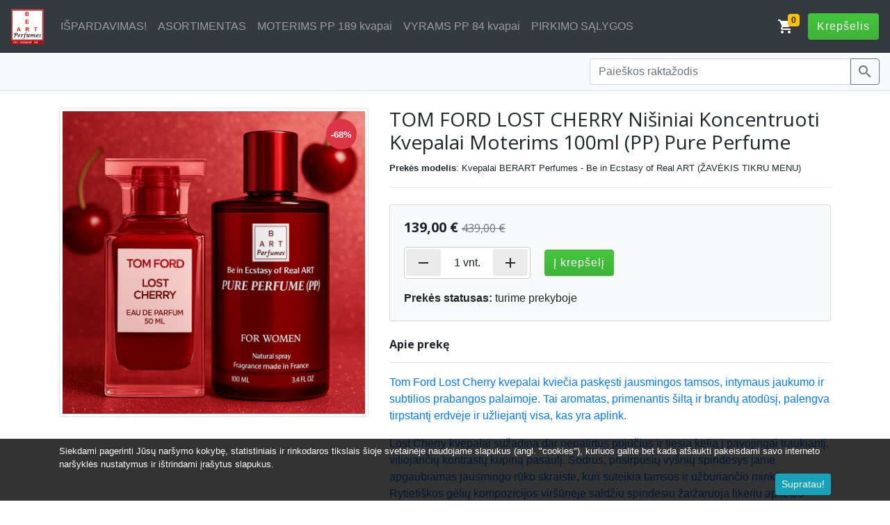

--- FILE ---
content_type: text/html; charset=UTF-8
request_url: https://tikrikvepalai.lt/tom-ford-lost-cherry-kvepalai-moterims-100ml-pp-pure-perfume
body_size: 9373
content:
<!DOCTYPE html>
<html lang="lt">
    
<head>
    <title>TOM FORD LOST CHERRY</title>
    
        
        <meta http-equiv="Content-Security-Policy" content="default-src 'self' *.leshopo.lt https://www.google-analytics.com; object-src 'none'; script-src tikrikvepalai.lt *.leshopo.lt https://cdn.lshp.lt https://lshp.b-cdn.net https://quickpay.contomobile.com/static/widget.js https://pis-sandbox.contomobiledev.com/static/widget.js 'unsafe-inline' https://www.google-analytics.com/ https://www.googletagmanager.com/ https://connect.facebook.net/; style-src https://cdn.lshp.lt https://lshp.b-cdn.net tikrikvepalai.lt *.leshopo.lt fonts.googleapis.com 'nonce-ef15d30bd6acf9603f82674199b1534690ac' 'sha256-2aahydUs+he2AO0g7YZuG67RGvfE9VXGbycVgIwMnBI=' 'sha256-yChqzBduCCi4o4xdbXRXh4U/t1rP4UUUMJt+rB+ylUI=' 'sha256-MzxWq74ndvVSl3386bZ48s7/g3RaNbaABVjZaKU5/Rw=' 'sha256-DsUTHlQ0GaSpAxs3N7zhYHd+/yukg83LMDT1F/VsDuM=' 'sha256-0DrYFKunXytY8lNDe6s6egWojeE+4Fuzqgb6TTToYtA=' 'sha256-3b08b4UMyeyKKe2AokMsT1GLxsgBElUnbBWQqSMPQo4=' 'sha256-Ajv5qtXxXd0F8rn/AqUl4m+ZCcEd7kkCIT9ZkkBiVX0=' 'sha256-bEvFbG9RK1tyTyoRnAm+JBHHOkaXCHgbPZK5nGq2I/A=' 'sha256-r14QNGk9MmzlDfeuB8nLX/fJ//j4FaRtrVgLmpwZQpY=' 'sha256-xF6bBFpuI7jdBMqjLjw2+BP8GNQgYSKkD6XhdCUSsdo=' 'sha256-p4zFIjefNBXwvBK9MporZkLEkCxVHnCW6dUda4dIKYA=' 'sha256-tsYFq5pUcggQKFXnvmlvUrk8MgTJLL1Gjnqenv201b8=' 'sha256-WmI9MVrQsmomsyOpUYPMrwQ3zFMpy+aHTe7PstSinGw='; font-src fonts.gstatic.com; img-src https://widgets.opay.lt/ *.leshopo.lt tikrikvepalai.lt https://img.lshp.lt https://lshp.b-cdn.net; frame-src https://pis-sandbox.contomobiledev.com/ https://quickpay.contomobile.com/ https://www.google.com/ https://www.youtube.com/ https://player.vimeo.com/ https://staticxx.facebook.com/ https://www.facebook.com/ https://web.facebook.com/">        
        
    <meta property="og:url" content="https://tikrikvepalai.lt/tom-ford-lost-cherry-kvepalai-moterims-100ml-pp-pure-perfume" />

<meta property="og:type" content="website" />

<meta property="og:title" content="TOM FORD LOST CHERRY Nišiniai Koncentruoti Kvepalai Moterims 100ml (PP) Pure Perfume" />

<meta property="og:description" content="LOST CHERRY" />

<meta property="og:image" content="https://lshp.b-cdn.net/1300/p/31747/full.aea519063360aed4ea8b7ff6bacc2a9d.png" />

<meta property="og:locale" content="lt_LT" />

    
            <link rel="icon" type="image/png" href="https://lshp.b-cdn.net/1300/o/f/fbd706ca57ad246fd50d8cebd755609c.jpg">
        
    <meta charset="utf-8">
    <link rel="preconnect" href="https://lshp.b-cdn.net">
    <meta name="viewport" content="width=device-width, initial-scale=1">
    <meta name="theme-color" content="#343a40">
    <meta name="description" content="LOST CHERRY">
    <meta name="robots" content="index,follow">
    <meta name="googlebot" content="index,follow">

            <meta name="verify-paysera" content="c2b890a8a8cae57b42d04d39e0f4c5ee">
        
        
            <meta name="google-site-verification" content="A_fkcc9d_23Glk9-a1ieA3NcWun0xlCee8PafAwMkL0">
<meta name=v=spf1 a mx ptr redirect=spf.serveriai.lt>
        
    <link rel="stylesheet" href="https://lshp.b-cdn.net/css/431.css">
    <link href="https://fonts.googleapis.com/css?family=Open+Sans:400,600,700" rel="stylesheet">
    <link href="https://fonts.googleapis.com/icon?family=Material+Icons" rel="stylesheet">
    
            <style nonce="ef15d30bd6acf9603f82674199b1534690ac">
                #cookie{background-color: rgba(0,0,0,.8); bottom: 0; left: 0; z-index: 15}
        </style>
        
    <style nonce="ef15d30bd6acf9603f82674199b1534690ac">
        .ubuntu,h1,h2,h3,h4,h5,h6{font-family: 'Open Sans', sans-serif;}
        
        *:hover{transition: all .2s}
        
        .special{text-decoration: line-through}
        
        .badges{position: absolute; top: 1rem; left: 1rem; z-index:1}
        
        .badges-right{position: absolute; top: 1rem; right: 1rem; z-index: 1}
        
        .badge-special{border-radius: 100%; background-color: #dc3545!important; color: #fff; text-align: center; height: 44px; width: 44px; font-weight: 600; font-size: 13px}

        ul.pagination li{padding: .25rem}
        
        /*#products img{min-height: 233px;}*/
        
        #product .badges{left: 2rem}
        #product .badges-right{right: 2rem}
        
        #product iframe, information iframe{width:100%; border:0}
        
        #products .card:hover{box-shadow: 0 0 1rem rgba(0,0,0,.15)}
        
        .cart-badge{position:absolute; top: -.5rem; right: -.5rem;}

        ul.navbar-nav li{
            max-width: 250px
        }
        
        a.nav-link{white-space: nowrap; text-overflow: ellipsis; overflow: hidden; width: 100%}

        .pre_sidebar a{
            color: #000000;
            font-weight: 700;
        }
        .pre_sidebar a:hover{
            background-color: #f8f9fa;
        }
        @media(max-width: 991.98px){
            
            .pre_sidebar{
                display: none;
            }
            .pre_sidebar.show{
                display: block;
            }
            .__back_to_parent,
            #__sidebar{
                background-color: #f8f9fa;
            }
        }
        
        .wrap-text{
            white-space: nowrap;
            text-overflow: ellipsis;
            overflow: hidden;
        }
        
        .navbar-brand{
            max-width: 155px;
        }

        @media (max-width: 575.98px) {
            .navbar-brand{
                max-width: 135px;
            }
        }
        
        .theme__btn-success{
            background-image: -webkit-gradient(linear,left top,left bottom,color-stop(0,#44C53D),color-stop(1,#3EB438));
            background-image: -o-linear-gradient(bottom,#44C53D 0,#3EB438 100%);
            background-image: -moz-linear-gradient(bottom,#44C53D 0,#3EB438 100%);
            background-image: -webkit-linear-gradient(bottom,#44C53D 0,#3EB438 100%);
            background-image: -ms-linear-gradient(bottom,#44C53D 0,#3EB438 100%);
            background-image: linear-gradient(to bottom,#44C53D 0,#3EB438 100%);
            color: #fff;
            letter-spacing: 1px;
        }
        .material-icons {
            font-family: 'Material Icons';
            font-weight: normal;
            font-style: normal;
            font-size: 24px;  /* Preferred icon size */
            display: inline-block;
            line-height: 1;
            text-transform: none;
            letter-spacing: normal;
            word-wrap: normal;
            white-space: nowrap;
            direction: ltr;
            vertical-align: middle;
            /* Support for all WebKit browsers. */
            -webkit-font-smoothing: antialiased;
            /* Support for Safari and Chrome. */
            text-rendering: optimizeLegibility;

            /* Support for Firefox. */
            -moz-osx-font-smoothing: grayscale;

            /* Support for IE. */
            font-feature-settings: 'liga';
        }
        
        @media (max-width: 767.98px){
            .logo{
                max-width: 100%;
                height: auto;
                max-height: 60px;
            }
        }
        @media (max-width: 991.98px)
        {
            ul.navbar-nav li{
                max-width: 100%;
            }
        }
        
        @media (min-width: 992px){
            .navbar-expand-lg {
                justify-content: space-between;
            }
        }
        
        .theme__notification a{color: inherit!important;font-weight:700}.theme__notification p{margin-bottom: 0!important}
        
                
    </style>
    
    
<link rel="stylesheet" href="https://lshp.b-cdn.net/css/magnific.popup.css">

<style nonce="ef15d30bd6acf9603f82674199b1534690ac">
    .btn-to-cart{
        position: relative;
    }
.js-text-cart.hide{
    visibility: hidden;
}
.js-text-cart.hide + .spinner-border{
    position: absolute;
    left: 0;
    right: 0;
    top: 0;
    bottom: 0;
    margin: auto;
}
.modal-confirm .icon-box {
    color: #fff;		
    position: absolute;
    margin: 0 auto;
    left: 0;
    right: 0;
    top: -50px;
    width: 65px;
    height: 65px;
    border-radius: 50%;
    z-index: 9;
    background: #82ce34;
    padding: 15px;
    text-align: center;
}
.modal-confirm .icon-box i {
    font-size: 38px;
    position: relative;
}
.modal-confirm.modal-dialog {
    margin-top: 80px;
}
.products .card:hover{
    box-shadow: 0 0 1rem rgba(0,0,0,.15)
}
a > img:hover{
    opacity: .85;
}
.mh-28{
    max-height: 28px;
}
.__btn-qty-wrapper{
    display: inline-flex;
    border: 1px solid #cccccc;
    border-radius: 0.25rem;
    background-color: #ffffff;
    align-items: center;
}
.__btn-qty-wrapper button{
    background-color: #ebebeb;
    margin: 0.15rem;
}
.__btn-qty-wrapper span{
    display: inline-block;
}
.__btn-qty-wrapper button:hover{
    background-color: #c6c4c4;
}
@media(max-width: 991.98px){
    .__qty-wrapper{
        display: flex;
        justify-content: space-between;
    }
}
@media(min-width: 992px){
    .__btn-qty-wrapper{
        margin-right: 1rem;
    }
}
</style>


    
    <meta name="csrf-token" content="l6ax7zmrlEO30OEWYD5PmHkhXU2XQEua7Sly2qBP">
    
    <script>window.Laravel = {'csrfToken':'l6ax7zmrlEO30OEWYD5PmHkhXU2XQEua7Sly2qBP'};</script>
    
 </head>
 
<body id="rebel_v2">

        
    <div id="_preef15d30bd6acf9603f82674199b1534690ac">
    
        
            <nav class="navbar navbar-dark bg-dark navbar-expand-lg ">
                
                                
                <a class="navbar-brand text-truncate" href="https://tikrikvepalai.lt">
                    
                                            <img src="https://lshp.b-cdn.net/1300/o/l/original.a909361d85da1d0d72153aef8613706c.jpg" alt="TikriKvepalai.lt" height="50" class="d-inline-block align-top">

                     
                </a>
                
                <p class="mb-0">
                    
                    <a class="d-inline-block d-lg-none" href="https://tikrikvepalai.lt/cart"><span class="position-relative"><i class="material-icons text-white">shopping_cart</i><span class="badge badge-warning cart-badge">0</span></span></a>
                
                    <button class="navbar-toggler ml-3" type="button" data-toggle="collapse" data-target="#navbarSupportedContent" aria-controls="navbarSupportedContent" aria-expanded="false" aria-label="Toggle navigation">Meniu</button>

                </p>
                
                                
                    
                    <div class="collapse navbar-collapse" id="navbarSupportedContent">
                    
			<ul class="navbar-nav">
					
								
				<li class="nav-item ">
                                    
					<a href="/category/black-friday"   class="nav-link" >IŠPARDAVIMAS!</a>
						
					 						
				</li>
					
								
				<li class="nav-item ">
                                    
					<a href="/i/100-kvapu-kainos"   class="nav-link" >ASORTIMENTAS</a>
						
					 						
				</li>
					
								
				<li class="nav-item ">
                                    
					<a href="/category/tikri-kvepalai-moterims"   class="nav-link" >MOTERIMS PP 189 kvapai</a>
						
					 						
				</li>
					
								
				<li class="nav-item ">
                                    
					<a href="/category/tikri-kvepalai-vyrams"   class="nav-link" >VYRAMS  PP 84 kvapai</a>
						
					 						
				</li>
					
								
				<li class="nav-item ">
                                    
					<a href="/i/informacija"   class="nav-link" >PIRKIMO SĄLYGOS</a>
						
					 						
				</li>
							</ul>

		</div>
        
                
                <p class="mb-0 d-none d-lg-inline-block">
                    <a href="https://tikrikvepalai.lt/cart"><span class="position-relative"><i class="material-icons text-white">shopping_cart</i><span class="badge badge-warning cart-badge">0</span></span></a>
                    <a class="btn theme__btn-success ml-3" href="https://tikrikvepalai.lt/cart">Krepšelis</a>
                </p>
                
            </nav>

                        
            <div class="container-fluid bg-light py-2 mb-4 border-bottom"><div class="col-xl-4 col-lg-6 col-12 ml-auto px-0"><form method="GET" action="https://tikrikvepalai.lt/search" accept-charset="UTF-8" id="search-form" class="">

    <div class="input-group">
            <input class="form-control" placeholder="Paie&scaron;kos raktažodis" name="search" type="text" value="">
            
        <div class="input-group-append">
            <button type="submit" class="btn btn-outline-secondary px-2 py-0" form="search-form"><i class="material-icons">search</i></button>
        </div>
            
    </div>
	
</form>
</div></div>
           
                        
    

<div class="container" id="product">
    
    <div class="row">
        
        <div class="col-md-5 col-12 gallery">

                            
            <div class="row mb-3">

                <div class="col position-relative">
                    
                    
                                        <div class="badges-right">

                        <div class="badge-special d-flex align-items-center"><span class="w-100">-68%</span></div>

                    </div>
                    
                        <a href="https://lshp.b-cdn.net/1300/p/31747/aea519063360aed4ea8b7ff6bacc2a9d.png">
                            <img src="https://lshp.b-cdn.net/1300/p/31747/full.aea519063360aed4ea8b7ff6bacc2a9d.png" alt="TOM FORD LOST CHERRY Nišiniai Koncentruoti Kvepalai Moterims 100ml (PP) Pure Perfume" class="img-thumbnail">
                        </a>

                </div>
                
            </div>

            
            <div class="row">
                
		                
            </div>

        </div>
            
        <div class="col-md-7 col-12">

            <h1 class="h3">TOM FORD LOST CHERRY Nišiniai Koncentruoti Kvepalai Moterims 100ml (PP) Pure Perfume</h1>
            
            <small><strong>Prekės modelis</strong>: Kvepalai BERART Perfumes - Be in Ecstasy of Real ART (ŽAVĖKIS TIKRU MENU)</small>            
                        
            <hr>
            
            <form method="POST" action="https://tikrikvepalai.lt/a/cart/add" accept-charset="UTF-8" id="form-product"><input name="_token" type="hidden" value="l6ax7zmrlEO30OEWYD5PmHkhXU2XQEua7Sly2qBP">

                                
		                
			<div class="card my-4 bg-light">
                            
                            <div class="card-body">
				
                                <h5 class="font-weight-bold js-price mb-3">

                                                                        
                                        139,00 € <small class="special text-muted">439,00 €</small>
                                    
                                                                        
                                </h5>
                                
                                
                                    
                                    <div class="__qty-wrapper mb-3">

                                        <div class="__btn-qty-wrapper">

                                            <button type="button" class="btn" data-action="remove"><span class="material-icons">remove</span></button>
                                            <span class="pl-3 pr-1" id="qty_counter">1</span>
                                            <span class="pr-3">vnt.</span>
                                            <button type="button" class="btn" data-action="add"><span class="material-icons">add</span></button>

                                        </div>

                                        <button type="button" class="btn theme__btn-success btn-to-cart"><span class="js-text-cart">Į krepšelį</span></button>
                                    
                                    </div>

                                                                        
                                    <p class="mb-0"><strong>Prekės statusas:</strong> turime prekyboje</p>
                                    
                                                                        
                                                                
                                                                
                            </div>
			</div>

		                
                                
                <h6 class="font-weight-bold">Apie prekę</h6>
                <hr>
                
		<p><a href="Tom Ford Lost Cherry kvepalai kviečia paskęsti jausmingos tamsos, intymaus jaukumo ir subtilios prabangos palaimoje. Tai aromatas, primenantis &scaron;iltą ir brandų atodūsį, palengva tirpstantį erdvėje ir užliejantį visa, kas yra aplink. Lost Cherry kvepalai sužadina dar nepatirtus pojūčius ir tiesia kelią į pavojingai traukiantį, viliojančių kontrastų kupiną pasaulį. Sodrus, prisirpusių vy&scaron;nių spindesys jame apgaubiamas jausmingo rūko skraiste, kuri suteikia tamsos ir užburiančio mink&scaron;tumo.  Rytieti&scaron;kos gėlių kompozicijos vir&scaron;ūnėje saldžiu spindesiu žaižaruoja likeriu aplietos juodosios vy&scaron;nios, kurių egzoti&scaron;ką žavesį sustiprina karčiųjų migdolų kerai. Sodrios ir sultingos vy&scaron;nių natos Tom Ford Lost Cherry kvapo &scaron;irdyje persipina su jausmingais slyvų akordais, prie kurių glaudžiasi elegancija užburiančios rožės bei arabinių jazminaičių saldumas. &Scaron;ios spindinčios aromato natos palengva tirpsta sodraus gylio ir tvirto dūmi&scaron;ko charakterio glėbyje. Pikanti&scaron;kais cinamono ir gvazdikėlių potėpiais papildytas vanilės bei kvapiųjų tongapupių derinys galiausiai persipina su &scaron;ildančiu benzoinu ir balzaminio taukmino derva. O jų svaiginantį dvelksmą užtvirtina netikėtas sandalmedžių, kvapiųjų vetiverijų, baltojo kedro bei pačiulių prisilietimas.  Sultingi, saldūs ir tuo pačiu a&scaron;traus kartumo suteikiantys Tom Ford Lost Cherry kvepalai panardina į svaiginančiu kar&scaron;čiu ir sausa &scaron;iluma alsuojančios dykumos peizažą, nutviekstą kerinčio vy&scaron;nių spindesio. Žavingas, nepasotinamas bei gundantis Lost Cherry kvapas tampa tikru atradimu tvirtai, savimi pasitikinčiai ir vidine stiprybe besimėgaujančiai asmenybei.">Tom Ford Lost Cherry kvepalai kviečia paskęsti jausmingos tamsos, intymaus jaukumo ir subtilios prabangos palaimoje. Tai aromatas, primenantis &scaron;iltą ir brandų atodūsį, palengva tirpstantį erdvėje ir užliejantį visa, kas yra aplink. </a></p>
<p><a href="Tom Ford Lost Cherry kvepalai kviečia paskęsti jausmingos tamsos, intymaus jaukumo ir subtilios prabangos palaimoje. Tai aromatas, primenantis &scaron;iltą ir brandų atodūsį, palengva tirpstantį erdvėje ir užliejantį visa, kas yra aplink. Lost Cherry kvepalai sužadina dar nepatirtus pojūčius ir tiesia kelią į pavojingai traukiantį, viliojančių kontrastų kupiną pasaulį. Sodrus, prisirpusių vy&scaron;nių spindesys jame apgaubiamas jausmingo rūko skraiste, kuri suteikia tamsos ir užburiančio mink&scaron;tumo.  Rytieti&scaron;kos gėlių kompozicijos vir&scaron;ūnėje saldžiu spindesiu žaižaruoja likeriu aplietos juodosios vy&scaron;nios, kurių egzoti&scaron;ką žavesį sustiprina karčiųjų migdolų kerai. Sodrios ir sultingos vy&scaron;nių natos Tom Ford Lost Cherry kvapo &scaron;irdyje persipina su jausmingais slyvų akordais, prie kurių glaudžiasi elegancija užburiančios rožės bei arabinių jazminaičių saldumas. &Scaron;ios spindinčios aromato natos palengva tirpsta sodraus gylio ir tvirto dūmi&scaron;ko charakterio glėbyje. Pikanti&scaron;kais cinamono ir gvazdikėlių potėpiais papildytas vanilės bei kvapiųjų tongapupių derinys galiausiai persipina su &scaron;ildančiu benzoinu ir balzaminio taukmino derva. O jų svaiginantį dvelksmą užtvirtina netikėtas sandalmedžių, kvapiųjų vetiverijų, baltojo kedro bei pačiulių prisilietimas.  Sultingi, saldūs ir tuo pačiu a&scaron;traus kartumo suteikiantys Tom Ford Lost Cherry kvepalai panardina į svaiginančiu kar&scaron;čiu ir sausa &scaron;iluma alsuojančios dykumos peizažą, nutviekstą kerinčio vy&scaron;nių spindesio. Žavingas, nepasotinamas bei gundantis Lost Cherry kvapas tampa tikru atradimu tvirtai, savimi pasitikinčiai ir vidine stiprybe besimėgaujančiai asmenybei.">Lost Cherry kvepalai sužadina dar nepatirtus pojūčius ir tiesia kelią į pavojingai traukiantį, viliojančių kontrastų kupiną pasaulį. Sodrus, prisirpusių vy&scaron;nių spindesys jame apgaubiamas jausmingo rūko skraiste, kuri suteikia tamsos ir užburiančio mink&scaron;tumo. Rytieti&scaron;kos gėlių kompozicijos vir&scaron;ūnėje saldžiu spindesiu žaižaruoja likeriu aplietos juodosios vy&scaron;nios, kurių egzoti&scaron;ką žavesį sustiprina karčiųjų migdolų kerai. Sodrios ir sultingos vy&scaron;nių natos Tom Ford Lost Cherry kvapo &scaron;irdyje persipina su jausmingais slyvų akordais, prie kurių glaudžiasi elegancija užburiančios rožės bei arabinių jazminaičių saldumas. &Scaron;ios spindinčios aromato natos palengva tirpsta sodraus gylio ir tvirto dūmi&scaron;ko charakterio glėbyje. Pikanti&scaron;kais cinamono ir gvazdikėlių potėpiais papildytas vanilės bei kvapiųjų tongapupių derinys galiausiai persipina su &scaron;ildančiu benzoinu ir balzaminio taukmino derva. O jų svaiginantį dvelksmą užtvirtina netikėtas sandalmedžių, kvapiųjų vetiverijų, baltojo kedro bei pačiulių prisilietimas. Sultingi, saldūs ir tuo pačiu a&scaron;traus kartumo suteikiantys Tom Ford Lost Cherry kvepalai panardina į svaiginančiu kar&scaron;čiu ir sausa &scaron;iluma alsuojančios dykumos peizažą, nutviekstą kerinčio vy&scaron;nių spindesio. </a></p>
<p><a href="Tom Ford Lost Cherry kvepalai kviečia paskęsti jausmingos tamsos, intymaus jaukumo ir subtilios prabangos palaimoje. Tai aromatas, primenantis &scaron;iltą ir brandų atodūsį, palengva tirpstantį erdvėje ir užliejantį visa, kas yra aplink. Lost Cherry kvepalai sužadina dar nepatirtus pojūčius ir tiesia kelią į pavojingai traukiantį, viliojančių kontrastų kupiną pasaulį. Sodrus, prisirpusių vy&scaron;nių spindesys jame apgaubiamas jausmingo rūko skraiste, kuri suteikia tamsos ir užburiančio mink&scaron;tumo.  Rytieti&scaron;kos gėlių kompozicijos vir&scaron;ūnėje saldžiu spindesiu žaižaruoja likeriu aplietos juodosios vy&scaron;nios, kurių egzoti&scaron;ką žavesį sustiprina karčiųjų migdolų kerai. Sodrios ir sultingos vy&scaron;nių natos Tom Ford Lost Cherry kvapo &scaron;irdyje persipina su jausmingais slyvų akordais, prie kurių glaudžiasi elegancija užburiančios rožės bei arabinių jazminaičių saldumas. &Scaron;ios spindinčios aromato natos palengva tirpsta sodraus gylio ir tvirto dūmi&scaron;ko charakterio glėbyje. Pikanti&scaron;kais cinamono ir gvazdikėlių potėpiais papildytas vanilės bei kvapiųjų tongapupių derinys galiausiai persipina su &scaron;ildančiu benzoinu ir balzaminio taukmino derva. O jų svaiginantį dvelksmą užtvirtina netikėtas sandalmedžių, kvapiųjų vetiverijų, baltojo kedro bei pačiulių prisilietimas.  Sultingi, saldūs ir tuo pačiu a&scaron;traus kartumo suteikiantys Tom Ford Lost Cherry kvepalai panardina į svaiginančiu kar&scaron;čiu ir sausa &scaron;iluma alsuojančios dykumos peizažą, nutviekstą kerinčio vy&scaron;nių spindesio. Žavingas, nepasotinamas bei gundantis Lost Cherry kvapas tampa tikru atradimu tvirtai, savimi pasitikinčiai ir vidine stiprybe besimėgaujančiai asmenybei.">Žavingas, nepasotinamas bei gundantis Lost Cherry kvapas tampa tikru atradimu tvirtai, savimi pasitikinčiai ir vidine stiprybe besimėgaujančiai asmenybei.</a></p>
<p><a href="Kvapo tipas	Gintaro - Gėlių, Rytieti&scaron;ki &ndash; Gėlių, Rytieti&scaron;ki - Gėlių, Rytieti&scaron;ki &ndash; Gėlių Kūno sričiai	Visam kūnui Vir&scaron;utinės natos	Vy&scaron;nia, Migdolai, Migdolas, Likeris Vidurinės natos	Vy&scaron;nia, Slyva, Turki&scaron;ka rožė, Arabinis jazminaitis Žemutinės natos	Kvapioji tongapupė (tonka bean), Vanilė, Peru balzamas, Benzoinas, Cinamonas, Sandalmedis, Gvazdikėliai, Kedras, Pačiuliai, Tikrasis pačiulis, Vetiverija, Kvapusis auksabarzdis">Kvapo tipas Gintaro - Gėlių, Rytieti&scaron;ki</a></p>
<p><a href="Kvapo tipas	Gintaro - Gėlių, Rytieti&scaron;ki &ndash; Gėlių, Rytieti&scaron;ki - Gėlių, Rytieti&scaron;ki &ndash; Gėlių Kūno sričiai	Visam kūnui Vir&scaron;utinės natos	Vy&scaron;nia, Migdolai, Migdolas, Likeris Vidurinės natos	Vy&scaron;nia, Slyva, Turki&scaron;ka rožė, Arabinis jazminaitis Žemutinės natos	Kvapioji tongapupė (tonka bean), Vanilė, Peru balzamas, Benzoinas, Cinamonas, Sandalmedis, Gvazdikėliai, Kedras, Pačiuliai, Tikrasis pačiulis, Vetiverija, Kvapusis auksabarzdis">Vir&scaron;utinės natos Vy&scaron;nia, Migdolai, Migdolas, Likeris </a></p>
<p><a href="Kvapo tipas	Gintaro - Gėlių, Rytieti&scaron;ki &ndash; Gėlių, Rytieti&scaron;ki - Gėlių, Rytieti&scaron;ki &ndash; Gėlių Kūno sričiai	Visam kūnui Vir&scaron;utinės natos	Vy&scaron;nia, Migdolai, Migdolas, Likeris Vidurinės natos	Vy&scaron;nia, Slyva, Turki&scaron;ka rožė, Arabinis jazminaitis Žemutinės natos	Kvapioji tongapupė (tonka bean), Vanilė, Peru balzamas, Benzoinas, Cinamonas, Sandalmedis, Gvazdikėliai, Kedras, Pačiuliai, Tikrasis pačiulis, Vetiverija, Kvapusis auksabarzdis">Vidurinės natos Vy&scaron;nia, Slyva, Turki&scaron;ka rožė, Arabinis jazminaitis </a></p>
<p><a href="Kvapo tipas	Gintaro - Gėlių, Rytieti&scaron;ki &ndash; Gėlių, Rytieti&scaron;ki - Gėlių, Rytieti&scaron;ki &ndash; Gėlių Kūno sričiai	Visam kūnui Vir&scaron;utinės natos	Vy&scaron;nia, Migdolai, Migdolas, Likeris Vidurinės natos	Vy&scaron;nia, Slyva, Turki&scaron;ka rožė, Arabinis jazminaitis Žemutinės natos	Kvapioji tongapupė (tonka bean), Vanilė, Peru balzamas, Benzoinas, Cinamonas, Sandalmedis, Gvazdikėliai, Kedras, Pačiuliai, Tikrasis pačiulis, Vetiverija, Kvapusis auksabarzdis">Žemutinės natos Kvapioji tongapupė (tonka bean), Vanilė, Peru balzamas, Benzoinas, Cinamonas, Sandalmedis, Gvazdikėliai, Kedras, Pačiuliai, Tikrasis pačiulis, Vetiverija, Kvapusis auksabarzdis</a></p>
<p>Tūris: 100 ml</p>
                
                                
                <input name="item_id" type="hidden" value="31747">

                <input name="product_qty" type="hidden" value="1">

	</form>
        
        </div>
            
    </div>
</div>

<div id="successModal" class="modal fade">
    
<div class="modal-dialog modal-confirm">
    
    <div class="modal-content p-3">
        
	<div class="modal-body text-center">
            
            <div class="icon-box">
		<i class="material-icons">&#xE876;</i>
            </div>
            
            <p class="mt-4"><strong>Prekė įdėta į krepšelį!</strong></p>
            
            <p class="small">Ką norėtumėte daryti dabar?</p>
            
            <div class="btn-group w-100">
                <button class="btn btn-secondary" data-dismiss="modal">&laquo; Peržiūrėsiu kitas prekes</button>
                <a href="https://tikrikvepalai.lt/cart" class="btn btn-success">Peržiūrėti krepšelį &raquo;</a>
            </div>
	</div>
	
    </div>
</div>

</div>





    
        
        <div class="container-fluid">
    
    <div class="container">
        
    
        <div class="row pt-3 border-top no-gutters">

            <div class="col-md-5 col-12">

                                
                

                        <form method="POST" action="https://tikrikvepalai.lt/subscribers/create" accept-charset="UTF-8" id="subscribe_01_21"><input name="_token" type="hidden" value="l6ax7zmrlEO30OEWYD5PmHkhXU2XQEua7Sly2qBP">

                            <label class="cont">Galbūt norite gauti mūsų naujienas el. paštu?</label>

                            <div class="input-group mb-1">

                                <input type="email" name="email" required class="form-control" placeholder="Jūsų el. pašto adresas" aria-describedby="js-button-newsletter">

                                <div class="input-group-append">
                                    <button class="btn btn-secondary" type="submit" id="js-button-newsletter">
                                        <span class="d-none d-lg-block">Užsakyti naujienas</span>
                                        <span class="d-block d-lg-none"><i class="material-icons">send</i></span>
                                    </button>
                                </div>

                            </div>

                            <p class="small text-muted mb-3">Užsiprenumeruodami, <strong>sutinkate</strong> gauti naujienlaiškius iš mūsų</p>

                        </form>

                

                                
            </div>
            
            <div class="col-md-7 col-12">

                                
                <p class="text-center text-md-right mb-3">
                    Kontaktai
                    
                                        
                        <br>
                        <a href="tel:861698100" class="h4 text-muted">861698100</a>
                        
                                        
                                        
                        <br>
                        <a href="mailto:info@tikrikvepalai.lt" class="h6 text-muted font-weight-light">info@tikrikvepalai.lt</a>
                    
                                        
                </p>
                
                                
            </div>
            
	</div>
        
        
        <div class="row pt-2 no-gutters border-top">

                
                
    <div class="col-12">
        <p class="wrap-text text-muted">
            
                        <small>TikriKvepalai.lt - KVAPNIAU ir PIGIAU !</small>
                    </p>
    </div>
    
</div>        
    </div>
</div>
        
        
        
            <div class="position-fixed container-fluid small text-white py-2" id="cookie">
    <div class="container">
    <p class="mb-1">Siekdami pagerinti Jūsų naršymo kokybę, statistiniais ir rinkodaros tikslais šioje svetainėje naudojame slapukus (angl. &quot;cookies&quot;), kuriuos galite bet kada atšaukti pakeisdami savo interneto naršyklės nustatymus ir ištrindami įrašytus slapukus.</p>
    <p class="text-right mb-0"><button type="button" class="btn btn-sm btn-info" id="js-cookie">Supratau!</button></p>
    </div>
</div>

        

    
    </div>
    
    <script src="https://lshp.b-cdn.net/js/341.js"></script>
    
    <script src="https://lshp.b-cdn.net/js/116.js"></script>
    
    <script src="https://lshp.b-cdn.net/js/431.js"></script>
    
    
<script nonce="453662d00a45854b2bd43ef0e74a0776" src="https://lshp.b-cdn.net/js/magnific.popup.js"></script>

<script nonce="453662d00a45854b2bd43ef0e74a0776">
    
    function addToCart()
    {
        $('.js-text-cart').addClass('hide');
        
        var _btn = $('button.btn-to-cart');
        var _form = $('form#form-product');
        
        _btn.append('<span class="spinner-border spinner-border-sm"></span>');
        
        $.post(_form.attr('action'), _form.serialize()).done(function(response){

            if(response.hasOwnProperty('status') && response.status === 'ok')
            {
                $('#successModal').modal({
                    keyboard: false,
                    show: true,
                    backdrop: 'static'
                });
                
                $(".cart-badge").html(parseFloat(response.counter));
            }
            
        }).always(function(){
            
            $('.js-text-cart').removeClass('hide');
            _btn.find('span.spinner-border').remove();
        });
    }
    
    function qtyUpdate(qty = 1, add = true)
    {
        var __new_qty = new Number(qty + 1);
        
        if(add === false){
            
            __new_qty = new Number(qty - 1);
        }
        
        if(__new_qty < 0.01)
        {
            __new_qty = 1;
        }
        
        $('#qty_counter').html(__new_qty);
        
        $('input[name=product_qty]').val(__new_qty);
    }
    
    $('form#form-product').submit(function(e){

        addToCart();
        
        return false;
    });
    
    $('button.btn-to-cart').on('click', function(){

        addToCart();
    
    });
    
    $('.__btn-qty-wrapper button').on('click', function(){
        
        var __current_qty = new Number($('#qty_counter').text());

        qtyUpdate(__current_qty, $(this).data('action') === 'add');
        
    });
    
</script>

    
    <script nonce="453662d00a45854b2bd43ef0e74a0776">
        
        $.extend(true, $.magnificPopup.defaults, {
            tClose: 'Uždaryti',
            tLoading: 'Kraunama...',
            gallery: {
                tPrev: 'Buvusi nuotrauka',
                tNext: 'Kita nuotrauka',
                tCounter: '%curr% iš %total%'
            },
            image: {
                tError: '<a href="%url%">Šio paveiksliuko</a> užkrauti nepavyko.'
            }
        });
        
        $('.gallery').magnificPopup({
            type: 'image',
            delegate: 'a',
            gallery:{
                enabled:true
            }
        });
    
            
    </script>


<script nonce="453662d00a45854b2bd43ef0e74a0776">

    $('form#subscribe_01_21').submit(function(){

	$(this).append('<input type="hidden" name="registracija" value="d458ca17473602fa9079ee69bd91a1a6">');
	return true;

    });
    
</script>


<script nonce="453662d00a45854b2bd43ef0e74a0776">
    document.getElementById("js-cookie").addEventListener('click', function(){
        $.post("https://tikrikvepalai.lt/ajax/confirm", { _accept: "1" , "_token": "l6ax7zmrlEO30OEWYD5PmHkhXU2XQEua7Sly2qBP"});
        $('#cookie').fadeOut(100);
    })
</script>

    
        
    <script async src="https://www.googletagmanager.com/gtag/js?id=UA-150866015-1"></script>
<script>
  window.dataLayer = window.dataLayer || [];
  function gtag(){dataLayer.push(arguments);}
  gtag('js', new Date());

  gtag('config', 'UA-150866015-1');
</script>
    
</body>

</html>